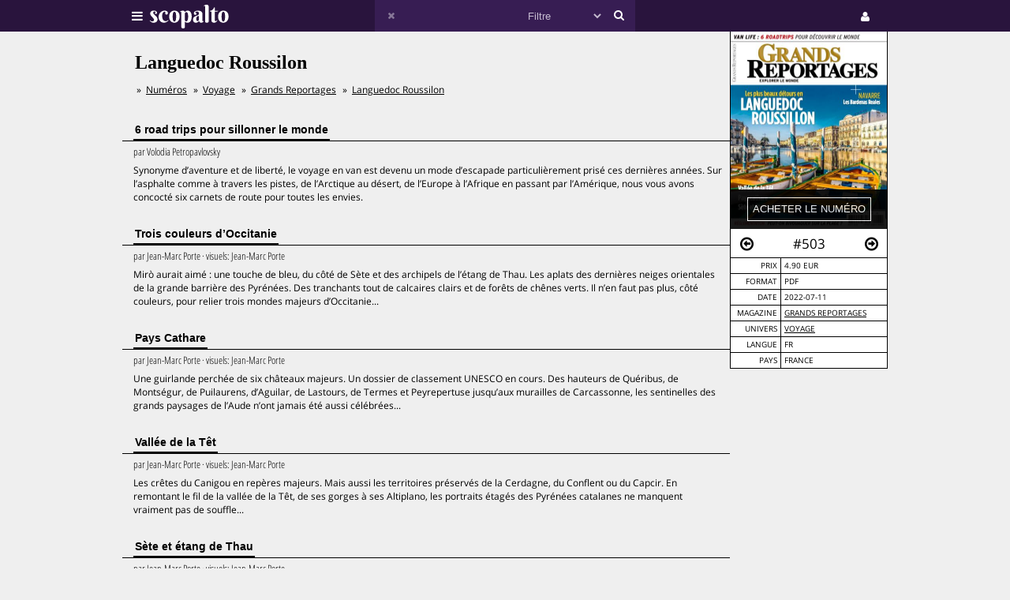

--- FILE ---
content_type: text/html;charset=UTF-8
request_url: https://www.scopalto.com/grands-reportages/503/languedoc-roussilon
body_size: 4981
content:
<!doctype html>
<html lang="fr">
<head>
 <title>Languedoc Roussilon | Magazine Grands Reportages #503</title>
 <meta name="apple-mobile-web-app-status-bar-style" content="#29143d" />
 <meta name="charset" content="utf-8" />
 <meta name="description" content="Magazine Grands Reportages numéro 503 : Languedoc Roussilon. PDF disponible. Univers : Voyage." />
 <meta name="google-site-verification" content="fNm9fSJEu58iWq43r8ZBKfHmYV3-qbsbYcbUB8ISIgA" />
 <meta name="keywords" content="sète, espagne, navarre, étang de thau, pays cathare, vallée de la têt, grands reportages, magazine, pdf, télécharger, download, acheter" />
 <meta name="msapplication-navbutton-color" content="#29143d" />
 <meta name="msvalidate.01" content="F8D9707B115B72F4A5D566463EB2FD7E" />
 <meta name="theme-color" content="#29143d" />
 <meta name="viewport" content="width=device-width,initial-scale=1,maximum-scale=1,user-scalable=no" />
 <meta property="og:availability" content="instock" />
 <meta property="og:brand" content="Grands Reportages" />
 <meta property="og:price:amount" content="4.90" />
 <meta property="og:price:currency" content="EUR" />
 <meta property="og:upc" content="11700" />
 <link rel="stylesheet" href="/web/scopalto/fonts/font-awesome/css/font-awesome.min.css?2" type="text/css" media="screen" />
 <link rel="stylesheet" href="/web/scopalto/styles/app.css?2" type="text/css" media="screen" />
 <link rel="stylesheet" href="/web/scopalto/styles/front/issue.css?2" type="text/css" media="screen" />
 <link rel="alternate" href="/feed?2" type="application/rss+xml" title="last issues" />
 <link rel="apple-touch-icon" href="/web/scopalto/images/icon-scopalto-180.png?2" sizes="180x180" />
 <link rel="canonical" href="https://www.scopalto.com/grands-reportages/503/languedoc-roussilon" />
 <link rel="icon" href="/web/scopalto/images/logo-scopalto-192.png?2" sizes="192x192" />
 <link rel="shortcut icon" href="/web/scopalto/images/favicon.png?2" type="image/x-icon" />
</head>
<body class="state-prod scope-front extension-scopalto action-issue">
<main><div class="issue" data-item="16401-11700-a9ffe52e" data-id="0">
  <aside>
    <figure style="background-image:url(/pub/covers/129/11700-large.jpg);">
      <div class="cover"></div>
      <div class="control">
        <input type="button"
               class="issue-action action-buy"
               value="acheter le numéro"
               data-action="buy" />
      </div>
    </figure>
    <nav>
      <div class="arrow">
        <i class="fa fa-arrow-circle-o-left fa-hidden"
           data-url="/grands-reportages/502/les-plus-beaux-visages-d-alpinisme-des-ecrins"
           data-image="/pub/covers/129/11663-large.jpg"
           data-issue-id="11663"></i>
      </div>
      <div class="number">
        <span>#503</span>
      </div>
      <div class="arrow"><i class="fa fa-arrow-circle-o-right fa-hidden"
                            data-url="/grands-reportages/504/canaries"
                            data-image="/pub/covers/129/11839-large.jpg"
                            data-issue-id="11839"></i>
      </div>
    </nav>
    <div class="metas">
      <table><tbody>
                  <tr>
            <td>prix</td>
            <td>
                              4.90 eur
                          </td>
          </tr>
                      <tr>
              <td>format</td>
              <td>
                                  PDF
                              </td>
            </tr>
                          <tr>
          <td>date</td>
          <td>2022-07-11</td>
        </tr>
        <tr>
          <td>magazine</td>
          <td>
            <a href="/magazine/grands-reportages" title="Magazine Grands Reportages"
               data-magazine-id="129">Grands Reportages</a>
          </td>
        </tr>
        <tr>
          <td>univers</td>
          <td>
                          <a href="/magazines/voyage" title="Magazines Voyage"
                 onclick="return false;"
                 data-event="showworld"
                 data-world-id="19">Voyage</a>
                      </td>
        </tr>
        <tr>
          <td>langue</td>
          <td>
            fr          </td>
        </tr>
        <tr>
          <td>pays</td>
          <td>
            FRANCE          </td>
        </tr>
      </tbody></table>
    </div>
  </aside>
  <h1>Languedoc Roussilon</h1>
      <ol class="breadcrumb">
<li>
<a href="/">Numéros</a>
</li><li>
<a href="/magazines/voyage">Voyage</a>
</li><li>
<a href="/magazine/grands-reportages">Grands Reportages</a>
</li><li>
<a href="/grands-reportages/503/languedoc-roussilon">Languedoc Roussilon</a>
</li></ol>    <div class="articles">
          <div class="article">
        <h2><span>6 road trips pour sillonner le monde</span></h2>
        <div class="content">
                      <em>
                              par <span>Volodia Petropavlovsky</span>
                                                      </em>
                    <p>Synonyme d’aventure et de liberté, le voyage en van est devenu un mode d’escapade particulièrement prisé ces dernières années. Sur l’asphalte comme à travers les pistes, de l’Arctique au désert, de l’Europe à l’Afrique en passant par l’Amérique, nous vous avons concocté six carnets de route pour toutes les envies.</p>
        </div>
      </div>
          <div class="article">
        <h2><span>Trois couleurs d’Occitanie</span></h2>
        <div class="content">
                      <em>
                              par <span>Jean-Marc Porte</span>
                                            &middot;                visuels:
                <span>Jean-Marc Porte</span>
                                        </em>
                    <p>Mirò aurait aimé : une touche de bleu, du côté de Sète et des archipels de l’étang de Thau. Les aplats des dernières neiges orientales de la grande barrière des Pyrénées. Des tranchants tout de calcaires clairs et de forêts de chênes verts. Il n’en faut pas plus, côté couleurs, pour relier trois mondes majeurs d’Occitanie...</p>
        </div>
      </div>
          <div class="article">
        <h2><span>Pays Cathare</span></h2>
        <div class="content">
                      <em>
                              par <span>Jean-Marc Porte</span>
                                            &middot;                visuels:
                <span>Jean-Marc Porte</span>
                                        </em>
                    <p>Une guirlande perchée de six châteaux majeurs. Un dossier de classement UNESCO en cours. Des hauteurs de Quéribus, de Montségur, de Puilaurens, d’Aguilar, de Lastours, de Termes et Peyrepertuse jusqu’aux murailles de Carcassonne, les sentinelles des grands paysages de l’Aude n’ont jamais été aussi célébrées...</p>
        </div>
      </div>
          <div class="article">
        <h2><span>Vallée de la Têt</span></h2>
        <div class="content">
                      <em>
                              par <span>Jean-Marc Porte</span>
                                            &middot;                visuels:
                <span>Jean-Marc Porte</span>
                                        </em>
                    <p>Les crêtes du Canigou en repères majeurs. Mais aussi les territoires préservés de la Cerdagne, du Conflent ou du Capcir. En remontant le fil de la vallée de la Têt, de ses gorges à ses Altiplano, les portraits étagés des Pyrénées catalanes ne manquent vraiment pas de souffle...</p>
        </div>
      </div>
          <div class="article">
        <h2><span>Sète et étang de Thau</span></h2>
        <div class="content">
                      <em>
                              par <span>Jean-Marc Porte</span>
                                            &middot;                visuels:
                <span>Jean-Marc Porte</span>
                                        </em>
                    <p>Des quais royaux en équilibre entre lagune et Méditerranée. Des joutes et des thoniers. Des huîtres et des voiles latines. Sète, adossée à son histoire tout autant qu’à ses deux mers, est l’un des ports les plus attachants et les plus vivants d’Occitanie.</p>
        </div>
      </div>
          <div class="article">
        <h2><span>Bardenas Reales</span></h2>
        <div class="content">
                      <em>
                              par <span>Anthony Nicolazzi</span>
                                            &middot;                visuels:
                <span>Anthony Nicolazzi</span>
                                        </em>
                    <p>Les Bardenas Reales de Navarre constituent certainement le désert le plus proche de nos frontières, caché côté espagnol derrière les piémonts pyrénéens. La carte postale semble idyllique, mais méfiez-vous des apparences...</p>
        </div>
      </div>
      </div>
</div>


  <div class="similar" data-onload="scopalto.manager.Issues">
    <h2>
      <span>voir également</span>
    </h2>
    <div class="card-flow-inline clearfix">
              <div class="card" style="background-image:url(/pub/covers/906/13212-large.jpg);" data-issue-id="13212">
  <div class="card-content">
    <span class="card-mag">Médiapart</span>
    <a href="/mediapart/2014043/dumping-social" class="card-title" onclick="return false;">Dumping social</a>
    <span class="card-tags"> · allemagne · espagne · baisses de salaires · travailleurs low cost</span>
  </div>
  <div class="card-metas">
    <div class="card-num">
      <i class="fa fa-circle "></i>       <span>#2014043</span>
    </div>
    <div class="card-date"><span>2014-04</span></div>
    <div class="card-price card-pdf"><span>3 €</span></div>
  </div>
</div>
              <div class="card" style="background-image:url(/pub/covers/281/2121-large.jpg);" data-issue-id="2121">
  <div class="card-content">
    <span class="card-mag">de l'air</span>
    <a href="/de-l-air/48/de-l-air-s-expose" class="card-title" onclick="return false;">De l’air s’expose</a>
    <span class="card-tags"> · elene usdin · sète · bertrand desprez · mep · sophie duez · luis baylon</span>
  </div>
  <div class="card-metas">
    <div class="card-num">
      <i class="fa fa-circle "></i>       <span>#48</span>
    </div>
    <div class="card-date"><span>2011-06</span></div>
    <div class="card-price card-pdf"><span>3 €</span></div>
  </div>
</div>
              <div class="card" style="background-image:url(/pub/covers/774/4654-large.jpg);" data-issue-id="4654">
  <div class="card-content">
    <span class="card-mag">Cahiers Jean Vilar</span>
    <a href="/cahiers-jean-vilar/112/dans-les-pas-de-jean-vilar" class="card-title" onclick="return false;">Dans les pas de Jean Vilar</a>
    <span class="card-tags"> · sète · roland barthes · andrée schlegel</span>
  </div>
  <div class="card-metas">
    <div class="card-num">
      <i class="fa fa-circle "></i>       <span>#112</span>
    </div>
    <div class="card-date"><span>2012-03</span></div>
    <div class="card-price card-pdf"><span>5 €</span></div>
  </div>
</div>
          </div>
  </div>
</main>
<header>
  <div class="wrapper">
    <div class="logo">
      <div class="icon">
        <i class="fa fa-bars"></i>
      </div>
      <div class="image"><img src="/web/scopalto/images/logo-banner.svg" alt="kiosque numérique" /></div>
    </div>
    <div class="search">
      <div class="button-reset button-ico">
        <i class="fa fa-times  fa-dark" ></i>
      </div>
      <form class="input" onsubmit="return false;">
        <input type="text" value="" />
        <select>
          <option value="" style="color: #c6bcd1;">Filtre</option>
                      <option value="37">Actualites</option>
                      <option value="4">Architecture</option>
                      <option value="72">Art-contemporain</option>
                      <option value="5">Arts</option>
                      <option value="56">Bande-dessinee</option>
                      <option value="3">Cinema</option>
                      <option value="39">Communication</option>
                      <option value="25">Creation</option>
                      <option value="33">Culture</option>
                      <option value="21">Danse</option>
                      <option value="13">Design</option>
                      <option value="7">Dessin</option>
                      <option value="62">Electro</option>
                      <option value="9">Graphisme</option>
                      <option value="8">Histoire</option>
                      <option value="38">Jazz</option>
                      <option value="10">Jeunesse</option>
                      <option value="73">Lifestyle</option>
                      <option value="30">Litterature</option>
                      <option value="36">Mode</option>
                      <option value="14">Musique</option>
                      <option value="77">Musique-classique</option>
                      <option value="46">Philosophie</option>
                      <option value="12">Photos</option>
                      <option value="42">Poesie</option>
                      <option value="67">Polar</option>
                      <option value="74">Revue-litteraire</option>
                      <option value="79">Revue-satirique</option>
                      <option value="40">Rock</option>
                      <option value="29">Science-fiction</option>
                      <option value="43">Sciences</option>
                      <option value="27">Sciences-humaines</option>
                      <option value="61">Sciences-politiques</option>
                      <option value="60">Societe</option>
                      <option value="78">Spectacles-vivants</option>
                      <option value="34">Street-culture</option>
                      <option value="19">Voyage</option>
                  </select>
        <input type="submit" style="display:none;" />
      </form>
      <div class="button-search button-ico"><i class="fa fa-search"></i></div>
    </div>
    <div class="icons">
              <div class="icon icon-cart" style="display:none;">
        <div class="pulse-dot pulse-cart" style="display:none;"><div class="expanding-circle"></div></div>
        <i class="fa fa-shopping-cart"></i>
      </div>
      <div class="icon icon-user">
        <i class="fa fa-user"></i>
      </div>
          </div>
  </div>
</header>
<footer>
  <div class="tooltip sitepanel" style="display:none;">
    <table><tbody><tr><td class="left">
      <ul>
        <li data-action="about">à propos</li>
        <li data-action="magazines">revues / magazines</li>
        <li data-action="free">numéros gratuits</li>
        <li data-action="blog">blog / news</li>
        <li data-action="faq">Questions / Réponses</li>
        <li data-action="contact">nous contacter</li>
        <li data-action="map">carte</li>
        <li data-action="trends">tendances</li>
        <li data-action="home">accueil</li>
      </ul>
    </td><td class="right">
      <div class="panels">
        <div class="panel panel-about"></div>
        <div class="panel panel-magazines"></div>
        <div class="panel panel-free"></div>
        <div class="panel panel-trends"></div>
        <div class="panel panel-map"></div>
        <div class="panel panel-blog"></div>
        <div class="panel panel-faq"></div>
        <div class="panel panel-contact"></div>
        <div class="panel panel-world"></div>
        <div class="panel panel-mag"></div>
      </div>
    </td></tr>
    </tbody></table>
  </div>
  <div class="tooltip userpanel" style="display:none;">
    <ul>
      <li style="display:block">
        <span data-locale="1">FR</span> |
        <span data-locale="2">EN</span>
      </li>
      <li class="anon" data-action="account">créer un compte</li>
      <li class="anon" data-action="account">se connecter</li>
      <li class="auth" data-action="account" style="display:none;">
        mon compte      </li>
      <li class="auth" data-action="logout" style="display:none;">
        déconnexion      </li>
    </ul>
  </div>
</footer>
<script id="payload" type="application/ld+json">{
    "google.analytics.target": "G-M3CW7H3MHE",
    "locale": 1,
    "state": "prod",
    "scope": "front",
    "extension": "scopalto",
    "action": "issue",
    "google.analytics.events": {
        "view_item": {
            "currency": "EUR",
            "value": "4.90",
            "items": [
                {
                    "item_id": "16401-11700",
                    "item_name": "Grands Reportages #503",
                    "item_brand": "Grands Reportages",
                    "item_category": "Voyage",
                    "price": "4.90"
                }
            ]
        }
    },
    "clarity": "qk127893dj",
    "analytics": {
        "hits": [
            [
                "languedoc roussilon (grands reportages #503)",
                "issue"
            ]
        ],
        "item": "16401-11700-a9ffe52e"
    }
}</script>
<script type="application/ld+json">{
    "@context": "http://schema.org",
    "@type": "BreadcrumbList",
    "itemListElement": [
        {
            "@type": "ListItem",
            "position": 1,
            "item": {
                "@id": "https://www.scopalto.com/",
                "name": "Numéros"
            }
        },
        {
            "@type": "ListItem",
            "position": 2,
            "item": {
                "@id": "https://www.scopalto.com/magazines/voyage",
                "name": "Voyage"
            }
        },
        {
            "@type": "ListItem",
            "position": 3,
            "item": {
                "@id": "https://www.scopalto.com/magazine/grands-reportages",
                "name": "Grands Reportages"
            }
        },
        {
            "@type": "ListItem",
            "position": 4,
            "item": {
                "@id": "https://www.scopalto.com/grands-reportages/503/languedoc-roussilon",
                "name": "Languedoc Roussilon"
            }
        }
    ]
}</script>
<script type="application/ld+json">{
    "@context": "http://schema.org",
    "@type": "Product",
    "description": "Grands Reportages #503",
    "name": "Languedoc Roussilon",
    "image": "https://www.scopalto.com/pub/covers/129/11700-large.jpg",
    "brand": {
        "@type": "brand",
        "name": "Grands Reportages",
        "identifier": "129",
        "url": "https://www.scopalto.com/magazine/grands-reportages",
        "logo": "https://www.scopalto.com/pub/logos/grands-reportages.png"
    },
    "releaseDate": "2022-07-11",
    "sku": "11700",
    "mpn": "11700",
    "productID": "11700",
    "offers": {
        "@type": "Offer",
        "url": "https://www.scopalto.com/grands-reportages/503/languedoc-roussilon",
        "priceCurrency": "EUR",
        "price": "4.90",
        "priceValidUntil": "2027-01-25",
        "category": "Voyage",
        "availability": "http://schema.org/InStock",
        "seller": "scopalto.com"
    }
}</script>
<script src="/web/scopalto/scripts/vendor/jquery.js?2" type="text/javascript"></script>
<script src="/web/core/scripts/app.js?2" type="text/javascript"></script>
<script src="/web/scopalto/scripts/app.js?2" type="text/javascript"></script>
</body></html>